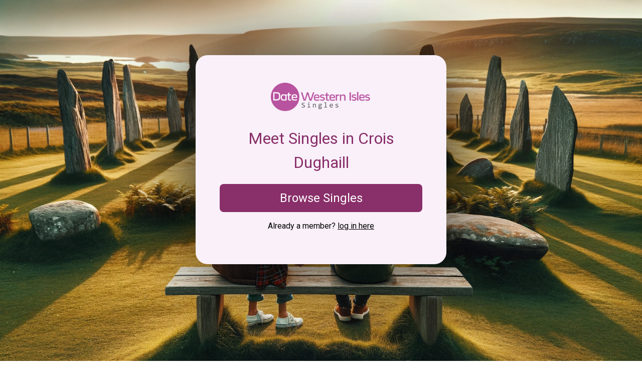

--- FILE ---
content_type: text/html; charset=utf-8
request_url: https://www.datewesternislessingles.co.uk/geo/crois-dughaill
body_size: 2106
content:
<!DOCTYPE html><html
lang="en"><head><meta
charset="UTF-8"><meta
http-equiv="X-UA-Compatible" content="IE=edge"><meta
name="viewport" content="width=device-width, initial-scale=1, shrink-to-fit=no"><meta
name="description" content="Dating in Crois Dughaill will be so much fun, the excitement of meeting local men or women in and around Crois Dughaill will have you smiling from ear to ear - Try Date Western Isles Singles for Free Now."><link
rel="preconnect" href="https://fonts.googleapis.com"><link
rel="preconnect" href="https://fonts.gstatic.com" crossorigin><link
rel="apple-touch-icon" sizes="180x180" href="/res/269/favicon.ico"><link
rel="icon" type="image/png" sizes="32x32" href="/res/269/favicon.ico"><link
rel="icon" type="image/png" sizes="16x16" href="/res/269/favicon.ico"><meta
name="theme-color" content="#ffffff"><link
href="https://fonts.googleapis.com/css2?family=Roboto:ital,wght@0,100;0,300;0,400;0,500;0,700;0,900;1,100;1,300;1,400;1,500;1,700;1,900&display=swap" rel="stylesheet"><link
href="https://cdnjs.cloudflare.com/ajax/libs/font-awesome/6.0.0-beta3/css/all.min.css" rel="stylesheet"><title>Crois Dughaill Dating | Date Western Isles Singles</title><link
rel="stylesheet" href="/res/269/df-basic-style.css?98765411"> <script>(function(w,d,s,l,i){w[l]=w[l]||[];w[l].push({'gtm.start':
    new Date().getTime(),event:'gtm.js'});var f=d.getElementsByTagName(s)[0],
    j=d.createElement(s),dl=l!='dataLayer'?'&l='+l:'';j.async=true;j.src=
    'https://www.googletagmanager.com/gtm.js?id='+i+dl;f.parentNode.insertBefore(j,f);
    })(window,document,'script','dataLayer','GTM-KLMVJTG3');</script> <style>:root{--color_primary:#892F69;--color_secondary:#ce93d8;--color_accent:#F9F0FA;--color_text:#000}.bg1{background-image:url('/res/269/rep1_westernisles_bg1.webp')}.bg2{background-image:url('/res/269/rep1_westernisles_bg1.webp')}.bg3{background-image:url('/res/269/rep1_westernisles_bg1.webp')}.bg4{background-image:url('/res/269/rep1_westernisles_bg1.webp')}</style></head><body>
<noscript><iframe
src="https://www.googletagmanager.com/ns.html?id=GTM-KLMVJTG3"
height="0" width="0" style="display:none;visibility:hidden"></iframe></noscript><div
class="mainContent"><div
class="centerContainer">
<img
src="https://www.datewesternislessingles.co.uk/res/269/datewesternislessingles560px.png" width="200px" height="71px" alt="Date Western Isles Singles Logo"><h1>Meet Singles in Crois Dughaill</h1><p><a
href="https://secure.datewesternislessingles.co.uk/join" class="btn">Browse Singles</a></p><p
class="login">Already a member? <a
href="https://secure.datewesternislessingles.co.uk/login">log in here</a></p></div><div
class="bg1"></div><div
class="bg2" style="display:none"></div><div
class="bg3" style="display:none"></div><div
class="bg4" style="display:none"></div></div><div
class="sectionContent"><h2>Crois Dughaill Dating Site</h2><p>Welcome to Western Isles's online dating site for singles in Crois Dughaill, we're here to help you make new friends and start relationships with local people around Crois Dughaill, Western Isles. If you're serious about wanting to meet someone in Crois Dughaill and are looking forward to getting yourself out on some fun dates then you have found the right dating website. We're not just a Crois Dughaill dating site, we're focused on making new relationships that last. Something that takes effort and commitment on both sides, a serious dating site for Crois Dughaill singles who are ready to date.</p></div><div
class="sectionFooter"><div
class="sectionFooterLeft">
<img
src="https://www.datewesternislessingles.co.uk/res/269/datewesternislessingles560px.png" width="200px" height="71px" alt="Date Western Isles Singles Logo"><h5>Creating meaningful relationships in Western Isles</h5></div><div
class="sectionFooterCenter"><ul><li><svg
class="icon-heart" viewBox="0 0 512 512" width="16" height="16" style="margin-right: 8px;"><path
fill="#bd4b97" d="M462.3 62.7C407 7.5 324.8-10.6 255.8 26.9c-69-37.5-151.2-19.4-206.5 35.8-62.8 62.8-62.8 164.6 0 227.4l193.5 193.5c12.5 12.5 32.8 12.5 45.3 0l193.5-193.5c62.8-62.8 62.8-164.6 0-227.4z"/></svg><a
href="/best-dating-site">Best Western Isles Dating Site</a></li><li><svg
class="icon-heart" viewBox="0 0 512 512" width="16" height="16" style="margin-right: 8px;"><path
fill="#bd4b97" d="M462.3 62.7C407 7.5 324.8-10.6 255.8 26.9c-69-37.5-151.2-19.4-206.5 35.8-62.8 62.8-62.8 164.6 0 227.4l193.5 193.5c12.5 12.5 32.8 12.5 45.3 0l193.5-193.5c62.8-62.8 62.8-164.6 0-227.4z"/></svg><a
href="/safe-dating">Safe Dating in Western Isles</a></li><li><svg
class="icon-heart" viewBox="0 0 512 512" width="16" height="16" style="margin-right: 8px;"><path
fill="#bd4b97" d="M462.3 62.7C407 7.5 324.8-10.6 255.8 26.9c-69-37.5-151.2-19.4-206.5 35.8-62.8 62.8-62.8 164.6 0 227.4l193.5 193.5c12.5 12.5 32.8 12.5 45.3 0l193.5-193.5c62.8-62.8 62.8-164.6 0-227.4z"/></svg><a
href="/virtual-dating">Virtual Dating for Western Isles</a></li><li><svg
class="icon-heart" viewBox="0 0 512 512" width="16" height="16" style="margin-right: 8px;"><path
fill="#bd4b97" d="M462.3 62.7C407 7.5 324.8-10.6 255.8 26.9c-69-37.5-151.2-19.4-206.5 35.8-62.8 62.8-62.8 164.6 0 227.4l193.5 193.5c12.5 12.5 32.8 12.5 45.3 0l193.5-193.5c62.8-62.8 62.8-164.6 0-227.4z"/></svg><a
href="/local-dating">Local, Western Isles Dating</a></li><li><svg
class="icon-heart" viewBox="0 0 512 512" width="16" height="16" style="margin-right: 8px;"><path
fill="#bd4b97" d="M462.3 62.7C407 7.5 324.8-10.6 255.8 26.9c-69-37.5-151.2-19.4-206.5 35.8-62.8 62.8-62.8 164.6 0 227.4l193.5 193.5c12.5 12.5 32.8 12.5 45.3 0l193.5-193.5c62.8-62.8 62.8-164.6 0-227.4z"/></svg><a
href="/free-dating">Free Dating Western Isles</a></li></ul></div><div
class="sectionFooterRight"><ul><li><svg
class="icon-heart" viewBox="0 0 512 512" width="16" height="16" style="margin-right: 8px;"><path
fill="#bd4b97" d="M462.3 62.7C407 7.5 324.8-10.6 255.8 26.9c-69-37.5-151.2-19.4-206.5 35.8-62.8 62.8-62.8 164.6 0 227.4l193.5 193.5c12.5 12.5 32.8 12.5 45.3 0l193.5-193.5c62.8-62.8 62.8-164.6 0-227.4z"/></svg><a
href="/events">Events</a></li><li><svg
class="icon-heart" viewBox="0 0 512 512" width="16" height="16" style="margin-right: 8px;"><path
fill="#bd4b97" d="M462.3 62.7C407 7.5 324.8-10.6 255.8 26.9c-69-37.5-151.2-19.4-206.5 35.8-62.8 62.8-62.8 164.6 0 227.4l193.5 193.5c12.5 12.5 32.8 12.5 45.3 0l193.5-193.5c62.8-62.8 62.8-164.6 0-227.4z"/></svg><a
href="/holidays">Holidays</a></li><li><svg
class="icon-heart" viewBox="0 0 512 512" width="16" height="16" style="margin-right: 8px;"><path
fill="#bd4b97" d="M462.3 62.7C407 7.5 324.8-10.6 255.8 26.9c-69-37.5-151.2-19.4-206.5 35.8-62.8 62.8-62.8 164.6 0 227.4l193.5 193.5c12.5 12.5 32.8 12.5 45.3 0l193.5-193.5c62.8-62.8 62.8-164.6 0-227.4z"/></svg><a
href="/reviews">Reviews</a></li><li><svg
class="icon-heart" viewBox="0 0 512 512" width="16" height="16" style="margin-right: 8px;"><path
fill="#bd4b97" d="M462.3 62.7C407 7.5 324.8-10.6 255.8 26.9c-69-37.5-151.2-19.4-206.5 35.8-62.8 62.8-62.8 164.6 0 227.4l193.5 193.5c12.5 12.5 32.8 12.5 45.3 0l193.5-193.5c62.8-62.8 62.8-164.6 0-227.4z"/></svg><a
href="https://secure.datewesternislessingles.co.uk/help/privacy">Privacy Policy</a></li><li><svg
class="icon-heart" viewBox="0 0 512 512" width="16" height="16" style="margin-right: 8px;"><path
fill="#bd4b97" d="M462.3 62.7C407 7.5 324.8-10.6 255.8 26.9c-69-37.5-151.2-19.4-206.5 35.8-62.8 62.8-62.8 164.6 0 227.4l193.5 193.5c12.5 12.5 32.8 12.5 45.3 0l193.5-193.5c62.8-62.8 62.8-164.6 0-227.4z"/></svg><a
href="https://secure.datewesternislessingles.co.uk/help/terms">Terms of Use</a></li></ul></div></div> <script src="https://code.jquery.com/jquery-3.7.1.min.js" integrity="sha256-/JqT3SQfawRcv/BIHPThkBvs0OEvtFFmqPF/lYI/Cxo=" crossorigin="anonymous"></script> <script>$(document).ready(function() {
        $(".bg1").fadeIn("slow");
        $(".bg2").fadeIn("slow");
        $(".bg3").fadeIn("slow");
        $(".bg4").fadeIn("slow");
        $(".bg4").delay(30000).fadeOut("slow");
        $(".bg3").delay(35000).fadeOut("slow");
        $(".bg2").delay(40000).fadeOut("slow");
    });</script> </body></html>